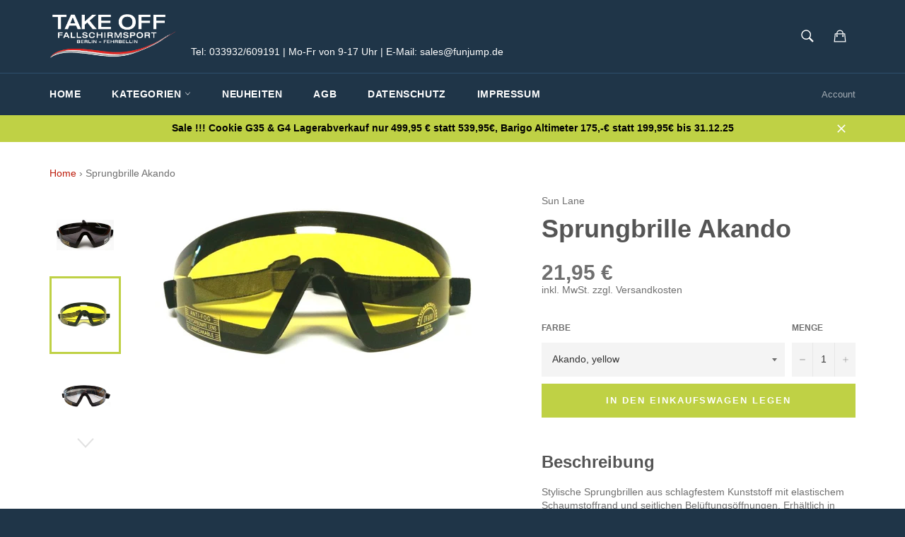

--- FILE ---
content_type: text/html; charset=utf-8
request_url: https://shop.funjump.de/products/sorz-blue-mirror
body_size: 17631
content:
<!doctype html>
<!--[if IE 9]> <html class="ie9 supports-no-js" lang="de"> <![endif]-->
<!--[if (gt IE 9)|!(IE)]><!--> <html class="supports-no-js" lang="de"> <!--<![endif]-->
<head>

  <meta charset="utf-8">
  <meta http-equiv="X-UA-Compatible" content="IE=edge,chrome=1">
  <meta name="google-site-verification" content="CdhEPGPkYPMKPK89rg5bXlKGf1CVCuFkrnXlq-K7zMA" />
  <meta name="viewport" content="width=device-width,initial-scale=1">
  <meta name="theme-color" content="#1f3548">
  <!-- Google Tag Manager -->
  <script>(function(w,d,s,l,i){w[l]=w[l]||[];w[l].push({'gtm.start':
  new Date().getTime(),event:'gtm.js'});var f=d.getElementsByTagName(s)[0],
  j=d.createElement(s),dl=l!='dataLayer'?'&l='+l:'';j.async=true;j.src=
  'https://www.googletagmanager.com/gtm.js?id='+i+dl;f.parentNode.insertBefore(j,f);
  })(window,document,'script','dataLayer','GTM-NLJJLN6');</script>
  <!-- End Google Tag Manager -->

  
    <link rel="shortcut icon" href="//shop.funjump.de/cdn/shop/t/5/assets/favicon.png?v=179028789649507162721469544334" type="image/png" />
  

  <link rel="canonical" href="https://shop.funjump.de/products/sorz-blue-mirror">
  <title>
  Sprungbrille Sorz | Funjump &ndash; TAKE OFF Online-Shop
  </title>

  
    <meta name="description" content="Stylische Sprungbrillen aus schlagfestem Kunststoff mit elastischem Schaumstoffrand und seitlichen Belüftungsöffnungen. Erhältlich in verschiedenen Tönungen, als clear z.B. für Schüler oder mit leichter Tönung in clear- mirror, sowie in smoke mit UV Protection für sehr sonnige Tage. ">
  

  <!-- /snippets/social-meta-tags.liquid -->


  <meta property="og:type" content="product">
  <meta property="og:title" content="Sprungbrille Akando">
  
    <meta property="og:image" content="http://shop.funjump.de/cdn/shop/products/Sorz-smoke_grande.jpg?v=1471347505">
    <meta property="og:image:secure_url" content="https://shop.funjump.de/cdn/shop/products/Sorz-smoke_grande.jpg?v=1471347505">
  
    <meta property="og:image" content="http://shop.funjump.de/cdn/shop/products/Sorz_gelb_grande.jpg?v=1471347505">
    <meta property="og:image:secure_url" content="https://shop.funjump.de/cdn/shop/products/Sorz_gelb_grande.jpg?v=1471347505">
  
    <meta property="og:image" content="http://shop.funjump.de/cdn/shop/products/Sorz_klar_grande.png?v=1471347505">
    <meta property="og:image:secure_url" content="https://shop.funjump.de/cdn/shop/products/Sorz_klar_grande.png?v=1471347505">
  
  <meta property="og:description" content="Stylische Sprungbrillen aus schlagfestem Kunststoff mit elastischem Schaumstoffrand und seitlichen Belüftungsöffnungen. Erhältlich in verschiedenen Tönungen, als clear z.B. für Schüler oder mit leichter Tönung in clear- mirror, sowie in smoke mit UV Protection für sehr sonnige Tage. ">
  <meta property="og:price:amount" content="21,95">
  <meta property="og:price:currency" content="EUR">


  <meta property="og:url" content="https://shop.funjump.de/products/sorz-blue-mirror">

<meta property="og:site_name" content="TAKE OFF Online-Shop">




  <meta name="twitter:card" content="summary">


  <meta name="twitter:title" content="Sprungbrille Akando">
  <meta name="twitter:description" content="Stylische Sprungbrillen aus schlagfestem Kunststoff mit elastischem Schaumstoffrand und seitlichen Belüftungsöffnungen. Erhältlich in verschiedenen Tönungen, als clear z.B. für Schüler oder mit leicht">
  <meta name="twitter:image" content="https://shop.funjump.de/cdn/shop/products/Sorz-smoke_large.jpg?v=1471347505">
  <meta name="twitter:image:width" content="480">
  <meta name="twitter:image:height" content="480">



  <link href="//shop.funjump.de/cdn/shop/t/5/assets/theme.scss.css?v=120111002884705488511759757555" rel="stylesheet" type="text/css" media="all" />
  



  <script>window.performance && window.performance.mark && window.performance.mark('shopify.content_for_header.start');</script><meta id="shopify-digital-wallet" name="shopify-digital-wallet" content="/12052764/digital_wallets/dialog">
<meta name="shopify-checkout-api-token" content="7bf11a0334db9faa31ae245581d40e29">
<meta id="in-context-paypal-metadata" data-shop-id="12052764" data-venmo-supported="false" data-environment="production" data-locale="de_DE" data-paypal-v4="true" data-currency="EUR">
<link rel="alternate" type="application/json+oembed" href="https://shop.funjump.de/products/sorz-blue-mirror.oembed">
<script async="async" src="/checkouts/internal/preloads.js?locale=de-DE"></script>
<script id="shopify-features" type="application/json">{"accessToken":"7bf11a0334db9faa31ae245581d40e29","betas":["rich-media-storefront-analytics"],"domain":"shop.funjump.de","predictiveSearch":true,"shopId":12052764,"locale":"de"}</script>
<script>var Shopify = Shopify || {};
Shopify.shop = "test-6861.myshopify.com";
Shopify.locale = "de";
Shopify.currency = {"active":"EUR","rate":"1.0"};
Shopify.country = "DE";
Shopify.theme = {"name":"Copy of venture","id":147053447,"schema_name":null,"schema_version":null,"theme_store_id":null,"role":"main"};
Shopify.theme.handle = "null";
Shopify.theme.style = {"id":null,"handle":null};
Shopify.cdnHost = "shop.funjump.de/cdn";
Shopify.routes = Shopify.routes || {};
Shopify.routes.root = "/";</script>
<script type="module">!function(o){(o.Shopify=o.Shopify||{}).modules=!0}(window);</script>
<script>!function(o){function n(){var o=[];function n(){o.push(Array.prototype.slice.apply(arguments))}return n.q=o,n}var t=o.Shopify=o.Shopify||{};t.loadFeatures=n(),t.autoloadFeatures=n()}(window);</script>
<script id="shop-js-analytics" type="application/json">{"pageType":"product"}</script>
<script defer="defer" async type="module" src="//shop.funjump.de/cdn/shopifycloud/shop-js/modules/v2/client.init-shop-cart-sync_KNlu3ypL.de.esm.js"></script>
<script defer="defer" async type="module" src="//shop.funjump.de/cdn/shopifycloud/shop-js/modules/v2/chunk.common_SKKNcA3B.esm.js"></script>
<script type="module">
  await import("//shop.funjump.de/cdn/shopifycloud/shop-js/modules/v2/client.init-shop-cart-sync_KNlu3ypL.de.esm.js");
await import("//shop.funjump.de/cdn/shopifycloud/shop-js/modules/v2/chunk.common_SKKNcA3B.esm.js");

  window.Shopify.SignInWithShop?.initShopCartSync?.({"fedCMEnabled":true,"windoidEnabled":true});

</script>
<script id="__st">var __st={"a":12052764,"offset":3600,"reqid":"5eeffa60-d45a-4447-94b8-ba77dbeae9f5-1766530831","pageurl":"shop.funjump.de\/products\/sorz-blue-mirror","u":"563968e705aa","p":"product","rtyp":"product","rid":7257125383};</script>
<script>window.ShopifyPaypalV4VisibilityTracking = true;</script>
<script id="captcha-bootstrap">!function(){'use strict';const t='contact',e='account',n='new_comment',o=[[t,t],['blogs',n],['comments',n],[t,'customer']],c=[[e,'customer_login'],[e,'guest_login'],[e,'recover_customer_password'],[e,'create_customer']],r=t=>t.map((([t,e])=>`form[action*='/${t}']:not([data-nocaptcha='true']) input[name='form_type'][value='${e}']`)).join(','),a=t=>()=>t?[...document.querySelectorAll(t)].map((t=>t.form)):[];function s(){const t=[...o],e=r(t);return a(e)}const i='password',u='form_key',d=['recaptcha-v3-token','g-recaptcha-response','h-captcha-response',i],f=()=>{try{return window.sessionStorage}catch{return}},m='__shopify_v',_=t=>t.elements[u];function p(t,e,n=!1){try{const o=window.sessionStorage,c=JSON.parse(o.getItem(e)),{data:r}=function(t){const{data:e,action:n}=t;return t[m]||n?{data:e,action:n}:{data:t,action:n}}(c);for(const[e,n]of Object.entries(r))t.elements[e]&&(t.elements[e].value=n);n&&o.removeItem(e)}catch(o){console.error('form repopulation failed',{error:o})}}const l='form_type',E='cptcha';function T(t){t.dataset[E]=!0}const w=window,h=w.document,L='Shopify',v='ce_forms',y='captcha';let A=!1;((t,e)=>{const n=(g='f06e6c50-85a8-45c8-87d0-21a2b65856fe',I='https://cdn.shopify.com/shopifycloud/storefront-forms-hcaptcha/ce_storefront_forms_captcha_hcaptcha.v1.5.2.iife.js',D={infoText:'Durch hCaptcha geschützt',privacyText:'Datenschutz',termsText:'Allgemeine Geschäftsbedingungen'},(t,e,n)=>{const o=w[L][v],c=o.bindForm;if(c)return c(t,g,e,D).then(n);var r;o.q.push([[t,g,e,D],n]),r=I,A||(h.body.append(Object.assign(h.createElement('script'),{id:'captcha-provider',async:!0,src:r})),A=!0)});var g,I,D;w[L]=w[L]||{},w[L][v]=w[L][v]||{},w[L][v].q=[],w[L][y]=w[L][y]||{},w[L][y].protect=function(t,e){n(t,void 0,e),T(t)},Object.freeze(w[L][y]),function(t,e,n,w,h,L){const[v,y,A,g]=function(t,e,n){const i=e?o:[],u=t?c:[],d=[...i,...u],f=r(d),m=r(i),_=r(d.filter((([t,e])=>n.includes(e))));return[a(f),a(m),a(_),s()]}(w,h,L),I=t=>{const e=t.target;return e instanceof HTMLFormElement?e:e&&e.form},D=t=>v().includes(t);t.addEventListener('submit',(t=>{const e=I(t);if(!e)return;const n=D(e)&&!e.dataset.hcaptchaBound&&!e.dataset.recaptchaBound,o=_(e),c=g().includes(e)&&(!o||!o.value);(n||c)&&t.preventDefault(),c&&!n&&(function(t){try{if(!f())return;!function(t){const e=f();if(!e)return;const n=_(t);if(!n)return;const o=n.value;o&&e.removeItem(o)}(t);const e=Array.from(Array(32),(()=>Math.random().toString(36)[2])).join('');!function(t,e){_(t)||t.append(Object.assign(document.createElement('input'),{type:'hidden',name:u})),t.elements[u].value=e}(t,e),function(t,e){const n=f();if(!n)return;const o=[...t.querySelectorAll(`input[type='${i}']`)].map((({name:t})=>t)),c=[...d,...o],r={};for(const[a,s]of new FormData(t).entries())c.includes(a)||(r[a]=s);n.setItem(e,JSON.stringify({[m]:1,action:t.action,data:r}))}(t,e)}catch(e){console.error('failed to persist form',e)}}(e),e.submit())}));const S=(t,e)=>{t&&!t.dataset[E]&&(n(t,e.some((e=>e===t))),T(t))};for(const o of['focusin','change'])t.addEventListener(o,(t=>{const e=I(t);D(e)&&S(e,y())}));const B=e.get('form_key'),M=e.get(l),P=B&&M;t.addEventListener('DOMContentLoaded',(()=>{const t=y();if(P)for(const e of t)e.elements[l].value===M&&p(e,B);[...new Set([...A(),...v().filter((t=>'true'===t.dataset.shopifyCaptcha))])].forEach((e=>S(e,t)))}))}(h,new URLSearchParams(w.location.search),n,t,e,['guest_login'])})(!0,!0)}();</script>
<script integrity="sha256-4kQ18oKyAcykRKYeNunJcIwy7WH5gtpwJnB7kiuLZ1E=" data-source-attribution="shopify.loadfeatures" defer="defer" src="//shop.funjump.de/cdn/shopifycloud/storefront/assets/storefront/load_feature-a0a9edcb.js" crossorigin="anonymous"></script>
<script data-source-attribution="shopify.dynamic_checkout.dynamic.init">var Shopify=Shopify||{};Shopify.PaymentButton=Shopify.PaymentButton||{isStorefrontPortableWallets:!0,init:function(){window.Shopify.PaymentButton.init=function(){};var t=document.createElement("script");t.src="https://shop.funjump.de/cdn/shopifycloud/portable-wallets/latest/portable-wallets.de.js",t.type="module",document.head.appendChild(t)}};
</script>
<script data-source-attribution="shopify.dynamic_checkout.buyer_consent">
  function portableWalletsHideBuyerConsent(e){var t=document.getElementById("shopify-buyer-consent"),n=document.getElementById("shopify-subscription-policy-button");t&&n&&(t.classList.add("hidden"),t.setAttribute("aria-hidden","true"),n.removeEventListener("click",e))}function portableWalletsShowBuyerConsent(e){var t=document.getElementById("shopify-buyer-consent"),n=document.getElementById("shopify-subscription-policy-button");t&&n&&(t.classList.remove("hidden"),t.removeAttribute("aria-hidden"),n.addEventListener("click",e))}window.Shopify?.PaymentButton&&(window.Shopify.PaymentButton.hideBuyerConsent=portableWalletsHideBuyerConsent,window.Shopify.PaymentButton.showBuyerConsent=portableWalletsShowBuyerConsent);
</script>
<script data-source-attribution="shopify.dynamic_checkout.cart.bootstrap">document.addEventListener("DOMContentLoaded",(function(){function t(){return document.querySelector("shopify-accelerated-checkout-cart, shopify-accelerated-checkout")}if(t())Shopify.PaymentButton.init();else{new MutationObserver((function(e,n){t()&&(Shopify.PaymentButton.init(),n.disconnect())})).observe(document.body,{childList:!0,subtree:!0})}}));
</script>
<link id="shopify-accelerated-checkout-styles" rel="stylesheet" media="screen" href="https://shop.funjump.de/cdn/shopifycloud/portable-wallets/latest/accelerated-checkout-backwards-compat.css" crossorigin="anonymous">
<style id="shopify-accelerated-checkout-cart">
        #shopify-buyer-consent {
  margin-top: 1em;
  display: inline-block;
  width: 100%;
}

#shopify-buyer-consent.hidden {
  display: none;
}

#shopify-subscription-policy-button {
  background: none;
  border: none;
  padding: 0;
  text-decoration: underline;
  font-size: inherit;
  cursor: pointer;
}

#shopify-subscription-policy-button::before {
  box-shadow: none;
}

      </style>

<script>window.performance && window.performance.mark && window.performance.mark('shopify.content_for_header.end');</script>

  
 
 
 <link href="https://monorail-edge.shopifysvc.com" rel="dns-prefetch">
<script>(function(){if ("sendBeacon" in navigator && "performance" in window) {try {var session_token_from_headers = performance.getEntriesByType('navigation')[0].serverTiming.find(x => x.name == '_s').description;} catch {var session_token_from_headers = undefined;}var session_cookie_matches = document.cookie.match(/_shopify_s=([^;]*)/);var session_token_from_cookie = session_cookie_matches && session_cookie_matches.length === 2 ? session_cookie_matches[1] : "";var session_token = session_token_from_headers || session_token_from_cookie || "";function handle_abandonment_event(e) {var entries = performance.getEntries().filter(function(entry) {return /monorail-edge.shopifysvc.com/.test(entry.name);});if (!window.abandonment_tracked && entries.length === 0) {window.abandonment_tracked = true;var currentMs = Date.now();var navigation_start = performance.timing.navigationStart;var payload = {shop_id: 12052764,url: window.location.href,navigation_start,duration: currentMs - navigation_start,session_token,page_type: "product"};window.navigator.sendBeacon("https://monorail-edge.shopifysvc.com/v1/produce", JSON.stringify({schema_id: "online_store_buyer_site_abandonment/1.1",payload: payload,metadata: {event_created_at_ms: currentMs,event_sent_at_ms: currentMs}}));}}window.addEventListener('pagehide', handle_abandonment_event);}}());</script>
<script id="web-pixels-manager-setup">(function e(e,d,r,n,o){if(void 0===o&&(o={}),!Boolean(null===(a=null===(i=window.Shopify)||void 0===i?void 0:i.analytics)||void 0===a?void 0:a.replayQueue)){var i,a;window.Shopify=window.Shopify||{};var t=window.Shopify;t.analytics=t.analytics||{};var s=t.analytics;s.replayQueue=[],s.publish=function(e,d,r){return s.replayQueue.push([e,d,r]),!0};try{self.performance.mark("wpm:start")}catch(e){}var l=function(){var e={modern:/Edge?\/(1{2}[4-9]|1[2-9]\d|[2-9]\d{2}|\d{4,})\.\d+(\.\d+|)|Firefox\/(1{2}[4-9]|1[2-9]\d|[2-9]\d{2}|\d{4,})\.\d+(\.\d+|)|Chrom(ium|e)\/(9{2}|\d{3,})\.\d+(\.\d+|)|(Maci|X1{2}).+ Version\/(15\.\d+|(1[6-9]|[2-9]\d|\d{3,})\.\d+)([,.]\d+|)( \(\w+\)|)( Mobile\/\w+|) Safari\/|Chrome.+OPR\/(9{2}|\d{3,})\.\d+\.\d+|(CPU[ +]OS|iPhone[ +]OS|CPU[ +]iPhone|CPU IPhone OS|CPU iPad OS)[ +]+(15[._]\d+|(1[6-9]|[2-9]\d|\d{3,})[._]\d+)([._]\d+|)|Android:?[ /-](13[3-9]|1[4-9]\d|[2-9]\d{2}|\d{4,})(\.\d+|)(\.\d+|)|Android.+Firefox\/(13[5-9]|1[4-9]\d|[2-9]\d{2}|\d{4,})\.\d+(\.\d+|)|Android.+Chrom(ium|e)\/(13[3-9]|1[4-9]\d|[2-9]\d{2}|\d{4,})\.\d+(\.\d+|)|SamsungBrowser\/([2-9]\d|\d{3,})\.\d+/,legacy:/Edge?\/(1[6-9]|[2-9]\d|\d{3,})\.\d+(\.\d+|)|Firefox\/(5[4-9]|[6-9]\d|\d{3,})\.\d+(\.\d+|)|Chrom(ium|e)\/(5[1-9]|[6-9]\d|\d{3,})\.\d+(\.\d+|)([\d.]+$|.*Safari\/(?![\d.]+ Edge\/[\d.]+$))|(Maci|X1{2}).+ Version\/(10\.\d+|(1[1-9]|[2-9]\d|\d{3,})\.\d+)([,.]\d+|)( \(\w+\)|)( Mobile\/\w+|) Safari\/|Chrome.+OPR\/(3[89]|[4-9]\d|\d{3,})\.\d+\.\d+|(CPU[ +]OS|iPhone[ +]OS|CPU[ +]iPhone|CPU IPhone OS|CPU iPad OS)[ +]+(10[._]\d+|(1[1-9]|[2-9]\d|\d{3,})[._]\d+)([._]\d+|)|Android:?[ /-](13[3-9]|1[4-9]\d|[2-9]\d{2}|\d{4,})(\.\d+|)(\.\d+|)|Mobile Safari.+OPR\/([89]\d|\d{3,})\.\d+\.\d+|Android.+Firefox\/(13[5-9]|1[4-9]\d|[2-9]\d{2}|\d{4,})\.\d+(\.\d+|)|Android.+Chrom(ium|e)\/(13[3-9]|1[4-9]\d|[2-9]\d{2}|\d{4,})\.\d+(\.\d+|)|Android.+(UC? ?Browser|UCWEB|U3)[ /]?(15\.([5-9]|\d{2,})|(1[6-9]|[2-9]\d|\d{3,})\.\d+)\.\d+|SamsungBrowser\/(5\.\d+|([6-9]|\d{2,})\.\d+)|Android.+MQ{2}Browser\/(14(\.(9|\d{2,})|)|(1[5-9]|[2-9]\d|\d{3,})(\.\d+|))(\.\d+|)|K[Aa][Ii]OS\/(3\.\d+|([4-9]|\d{2,})\.\d+)(\.\d+|)/},d=e.modern,r=e.legacy,n=navigator.userAgent;return n.match(d)?"modern":n.match(r)?"legacy":"unknown"}(),u="modern"===l?"modern":"legacy",c=(null!=n?n:{modern:"",legacy:""})[u],f=function(e){return[e.baseUrl,"/wpm","/b",e.hashVersion,"modern"===e.buildTarget?"m":"l",".js"].join("")}({baseUrl:d,hashVersion:r,buildTarget:u}),m=function(e){var d=e.version,r=e.bundleTarget,n=e.surface,o=e.pageUrl,i=e.monorailEndpoint;return{emit:function(e){var a=e.status,t=e.errorMsg,s=(new Date).getTime(),l=JSON.stringify({metadata:{event_sent_at_ms:s},events:[{schema_id:"web_pixels_manager_load/3.1",payload:{version:d,bundle_target:r,page_url:o,status:a,surface:n,error_msg:t},metadata:{event_created_at_ms:s}}]});if(!i)return console&&console.warn&&console.warn("[Web Pixels Manager] No Monorail endpoint provided, skipping logging."),!1;try{return self.navigator.sendBeacon.bind(self.navigator)(i,l)}catch(e){}var u=new XMLHttpRequest;try{return u.open("POST",i,!0),u.setRequestHeader("Content-Type","text/plain"),u.send(l),!0}catch(e){return console&&console.warn&&console.warn("[Web Pixels Manager] Got an unhandled error while logging to Monorail."),!1}}}}({version:r,bundleTarget:l,surface:e.surface,pageUrl:self.location.href,monorailEndpoint:e.monorailEndpoint});try{o.browserTarget=l,function(e){var d=e.src,r=e.async,n=void 0===r||r,o=e.onload,i=e.onerror,a=e.sri,t=e.scriptDataAttributes,s=void 0===t?{}:t,l=document.createElement("script"),u=document.querySelector("head"),c=document.querySelector("body");if(l.async=n,l.src=d,a&&(l.integrity=a,l.crossOrigin="anonymous"),s)for(var f in s)if(Object.prototype.hasOwnProperty.call(s,f))try{l.dataset[f]=s[f]}catch(e){}if(o&&l.addEventListener("load",o),i&&l.addEventListener("error",i),u)u.appendChild(l);else{if(!c)throw new Error("Did not find a head or body element to append the script");c.appendChild(l)}}({src:f,async:!0,onload:function(){if(!function(){var e,d;return Boolean(null===(d=null===(e=window.Shopify)||void 0===e?void 0:e.analytics)||void 0===d?void 0:d.initialized)}()){var d=window.webPixelsManager.init(e)||void 0;if(d){var r=window.Shopify.analytics;r.replayQueue.forEach((function(e){var r=e[0],n=e[1],o=e[2];d.publishCustomEvent(r,n,o)})),r.replayQueue=[],r.publish=d.publishCustomEvent,r.visitor=d.visitor,r.initialized=!0}}},onerror:function(){return m.emit({status:"failed",errorMsg:"".concat(f," has failed to load")})},sri:function(e){var d=/^sha384-[A-Za-z0-9+/=]+$/;return"string"==typeof e&&d.test(e)}(c)?c:"",scriptDataAttributes:o}),m.emit({status:"loading"})}catch(e){m.emit({status:"failed",errorMsg:(null==e?void 0:e.message)||"Unknown error"})}}})({shopId: 12052764,storefrontBaseUrl: "https://shop.funjump.de",extensionsBaseUrl: "https://extensions.shopifycdn.com/cdn/shopifycloud/web-pixels-manager",monorailEndpoint: "https://monorail-edge.shopifysvc.com/unstable/produce_batch",surface: "storefront-renderer",enabledBetaFlags: ["2dca8a86","a0d5f9d2"],webPixelsConfigList: [{"id":"shopify-app-pixel","configuration":"{}","eventPayloadVersion":"v1","runtimeContext":"STRICT","scriptVersion":"0450","apiClientId":"shopify-pixel","type":"APP","privacyPurposes":["ANALYTICS","MARKETING"]},{"id":"shopify-custom-pixel","eventPayloadVersion":"v1","runtimeContext":"LAX","scriptVersion":"0450","apiClientId":"shopify-pixel","type":"CUSTOM","privacyPurposes":["ANALYTICS","MARKETING"]}],isMerchantRequest: false,initData: {"shop":{"name":"TAKE OFF Online-Shop","paymentSettings":{"currencyCode":"EUR"},"myshopifyDomain":"test-6861.myshopify.com","countryCode":"DE","storefrontUrl":"https:\/\/shop.funjump.de"},"customer":null,"cart":null,"checkout":null,"productVariants":[{"price":{"amount":21.95,"currencyCode":"EUR"},"product":{"title":"Sprungbrille Akando","vendor":"Sun Lane","id":"7257125383","untranslatedTitle":"Sprungbrille Akando","url":"\/products\/sorz-blue-mirror","type":"Sprungbrillen"},"id":"24153009415","image":{"src":"\/\/shop.funjump.de\/cdn\/shop\/products\/Sorz_gelb.jpg?v=1471347505"},"sku":"","title":"Akando, yellow","untranslatedTitle":"Akando, yellow"},{"price":{"amount":21.95,"currencyCode":"EUR"},"product":{"title":"Sprungbrille Akando","vendor":"Sun Lane","id":"7257125383","untranslatedTitle":"Sprungbrille Akando","url":"\/products\/sorz-blue-mirror","type":"Sprungbrillen"},"id":"24153009479","image":{"src":"\/\/shop.funjump.de\/cdn\/shop\/products\/Sorz_klar.png?v=1471347505"},"sku":"","title":"Akando\/Sorz, clear","untranslatedTitle":"Akando\/Sorz, clear"},{"price":{"amount":21.95,"currencyCode":"EUR"},"product":{"title":"Sprungbrille Akando","vendor":"Sun Lane","id":"7257125383","untranslatedTitle":"Sprungbrille Akando","url":"\/products\/sorz-blue-mirror","type":"Sprungbrillen"},"id":"24153009543","image":{"src":"\/\/shop.funjump.de\/cdn\/shop\/products\/Sorz-smoke.jpg?v=1471347505"},"sku":"","title":"Akando\/Sorz, smoke","untranslatedTitle":"Akando\/Sorz, smoke"},{"price":{"amount":21.95,"currencyCode":"EUR"},"product":{"title":"Sprungbrille Akando","vendor":"Sun Lane","id":"7257125383","untranslatedTitle":"Sprungbrille Akando","url":"\/products\/sorz-blue-mirror","type":"Sprungbrillen"},"id":"51384915820808","image":{"src":"\/\/shop.funjump.de\/cdn\/shop\/products\/Sorz_klar.png?v=1471347505"},"sku":"","title":"Akando, clear mirror","untranslatedTitle":"Akando, clear mirror"}],"purchasingCompany":null},},"https://shop.funjump.de/cdn","da62cc92w68dfea28pcf9825a4m392e00d0",{"modern":"","legacy":""},{"shopId":"12052764","storefrontBaseUrl":"https:\/\/shop.funjump.de","extensionBaseUrl":"https:\/\/extensions.shopifycdn.com\/cdn\/shopifycloud\/web-pixels-manager","surface":"storefront-renderer","enabledBetaFlags":"[\"2dca8a86\", \"a0d5f9d2\"]","isMerchantRequest":"false","hashVersion":"da62cc92w68dfea28pcf9825a4m392e00d0","publish":"custom","events":"[[\"page_viewed\",{}],[\"product_viewed\",{\"productVariant\":{\"price\":{\"amount\":21.95,\"currencyCode\":\"EUR\"},\"product\":{\"title\":\"Sprungbrille Akando\",\"vendor\":\"Sun Lane\",\"id\":\"7257125383\",\"untranslatedTitle\":\"Sprungbrille Akando\",\"url\":\"\/products\/sorz-blue-mirror\",\"type\":\"Sprungbrillen\"},\"id\":\"24153009415\",\"image\":{\"src\":\"\/\/shop.funjump.de\/cdn\/shop\/products\/Sorz_gelb.jpg?v=1471347505\"},\"sku\":\"\",\"title\":\"Akando, yellow\",\"untranslatedTitle\":\"Akando, yellow\"}}]]"});</script><script>
  window.ShopifyAnalytics = window.ShopifyAnalytics || {};
  window.ShopifyAnalytics.meta = window.ShopifyAnalytics.meta || {};
  window.ShopifyAnalytics.meta.currency = 'EUR';
  var meta = {"product":{"id":7257125383,"gid":"gid:\/\/shopify\/Product\/7257125383","vendor":"Sun Lane","type":"Sprungbrillen","handle":"sorz-blue-mirror","variants":[{"id":24153009415,"price":2195,"name":"Sprungbrille Akando - Akando, yellow","public_title":"Akando, yellow","sku":""},{"id":24153009479,"price":2195,"name":"Sprungbrille Akando - Akando\/Sorz, clear","public_title":"Akando\/Sorz, clear","sku":""},{"id":24153009543,"price":2195,"name":"Sprungbrille Akando - Akando\/Sorz, smoke","public_title":"Akando\/Sorz, smoke","sku":""},{"id":51384915820808,"price":2195,"name":"Sprungbrille Akando - Akando, clear mirror","public_title":"Akando, clear mirror","sku":""}],"remote":false},"page":{"pageType":"product","resourceType":"product","resourceId":7257125383,"requestId":"5eeffa60-d45a-4447-94b8-ba77dbeae9f5-1766530831"}};
  for (var attr in meta) {
    window.ShopifyAnalytics.meta[attr] = meta[attr];
  }
</script>
<script class="analytics">
  (function () {
    var customDocumentWrite = function(content) {
      var jquery = null;

      if (window.jQuery) {
        jquery = window.jQuery;
      } else if (window.Checkout && window.Checkout.$) {
        jquery = window.Checkout.$;
      }

      if (jquery) {
        jquery('body').append(content);
      }
    };

    var hasLoggedConversion = function(token) {
      if (token) {
        return document.cookie.indexOf('loggedConversion=' + token) !== -1;
      }
      return false;
    }

    var setCookieIfConversion = function(token) {
      if (token) {
        var twoMonthsFromNow = new Date(Date.now());
        twoMonthsFromNow.setMonth(twoMonthsFromNow.getMonth() + 2);

        document.cookie = 'loggedConversion=' + token + '; expires=' + twoMonthsFromNow;
      }
    }

    var trekkie = window.ShopifyAnalytics.lib = window.trekkie = window.trekkie || [];
    if (trekkie.integrations) {
      return;
    }
    trekkie.methods = [
      'identify',
      'page',
      'ready',
      'track',
      'trackForm',
      'trackLink'
    ];
    trekkie.factory = function(method) {
      return function() {
        var args = Array.prototype.slice.call(arguments);
        args.unshift(method);
        trekkie.push(args);
        return trekkie;
      };
    };
    for (var i = 0; i < trekkie.methods.length; i++) {
      var key = trekkie.methods[i];
      trekkie[key] = trekkie.factory(key);
    }
    trekkie.load = function(config) {
      trekkie.config = config || {};
      trekkie.config.initialDocumentCookie = document.cookie;
      var first = document.getElementsByTagName('script')[0];
      var script = document.createElement('script');
      script.type = 'text/javascript';
      script.onerror = function(e) {
        var scriptFallback = document.createElement('script');
        scriptFallback.type = 'text/javascript';
        scriptFallback.onerror = function(error) {
                var Monorail = {
      produce: function produce(monorailDomain, schemaId, payload) {
        var currentMs = new Date().getTime();
        var event = {
          schema_id: schemaId,
          payload: payload,
          metadata: {
            event_created_at_ms: currentMs,
            event_sent_at_ms: currentMs
          }
        };
        return Monorail.sendRequest("https://" + monorailDomain + "/v1/produce", JSON.stringify(event));
      },
      sendRequest: function sendRequest(endpointUrl, payload) {
        // Try the sendBeacon API
        if (window && window.navigator && typeof window.navigator.sendBeacon === 'function' && typeof window.Blob === 'function' && !Monorail.isIos12()) {
          var blobData = new window.Blob([payload], {
            type: 'text/plain'
          });

          if (window.navigator.sendBeacon(endpointUrl, blobData)) {
            return true;
          } // sendBeacon was not successful

        } // XHR beacon

        var xhr = new XMLHttpRequest();

        try {
          xhr.open('POST', endpointUrl);
          xhr.setRequestHeader('Content-Type', 'text/plain');
          xhr.send(payload);
        } catch (e) {
          console.log(e);
        }

        return false;
      },
      isIos12: function isIos12() {
        return window.navigator.userAgent.lastIndexOf('iPhone; CPU iPhone OS 12_') !== -1 || window.navigator.userAgent.lastIndexOf('iPad; CPU OS 12_') !== -1;
      }
    };
    Monorail.produce('monorail-edge.shopifysvc.com',
      'trekkie_storefront_load_errors/1.1',
      {shop_id: 12052764,
      theme_id: 147053447,
      app_name: "storefront",
      context_url: window.location.href,
      source_url: "//shop.funjump.de/cdn/s/trekkie.storefront.8f32c7f0b513e73f3235c26245676203e1209161.min.js"});

        };
        scriptFallback.async = true;
        scriptFallback.src = '//shop.funjump.de/cdn/s/trekkie.storefront.8f32c7f0b513e73f3235c26245676203e1209161.min.js';
        first.parentNode.insertBefore(scriptFallback, first);
      };
      script.async = true;
      script.src = '//shop.funjump.de/cdn/s/trekkie.storefront.8f32c7f0b513e73f3235c26245676203e1209161.min.js';
      first.parentNode.insertBefore(script, first);
    };
    trekkie.load(
      {"Trekkie":{"appName":"storefront","development":false,"defaultAttributes":{"shopId":12052764,"isMerchantRequest":null,"themeId":147053447,"themeCityHash":"9199630991185648683","contentLanguage":"de","currency":"EUR","eventMetadataId":"aefb7597-53b3-4f57-bea9-f541601b46e1"},"isServerSideCookieWritingEnabled":true,"monorailRegion":"shop_domain","enabledBetaFlags":["65f19447"]},"Session Attribution":{},"S2S":{"facebookCapiEnabled":false,"source":"trekkie-storefront-renderer","apiClientId":580111}}
    );

    var loaded = false;
    trekkie.ready(function() {
      if (loaded) return;
      loaded = true;

      window.ShopifyAnalytics.lib = window.trekkie;

      var originalDocumentWrite = document.write;
      document.write = customDocumentWrite;
      try { window.ShopifyAnalytics.merchantGoogleAnalytics.call(this); } catch(error) {};
      document.write = originalDocumentWrite;

      window.ShopifyAnalytics.lib.page(null,{"pageType":"product","resourceType":"product","resourceId":7257125383,"requestId":"5eeffa60-d45a-4447-94b8-ba77dbeae9f5-1766530831","shopifyEmitted":true});

      var match = window.location.pathname.match(/checkouts\/(.+)\/(thank_you|post_purchase)/)
      var token = match? match[1]: undefined;
      if (!hasLoggedConversion(token)) {
        setCookieIfConversion(token);
        window.ShopifyAnalytics.lib.track("Viewed Product",{"currency":"EUR","variantId":24153009415,"productId":7257125383,"productGid":"gid:\/\/shopify\/Product\/7257125383","name":"Sprungbrille Akando - Akando, yellow","price":"21.95","sku":"","brand":"Sun Lane","variant":"Akando, yellow","category":"Sprungbrillen","nonInteraction":true,"remote":false},undefined,undefined,{"shopifyEmitted":true});
      window.ShopifyAnalytics.lib.track("monorail:\/\/trekkie_storefront_viewed_product\/1.1",{"currency":"EUR","variantId":24153009415,"productId":7257125383,"productGid":"gid:\/\/shopify\/Product\/7257125383","name":"Sprungbrille Akando - Akando, yellow","price":"21.95","sku":"","brand":"Sun Lane","variant":"Akando, yellow","category":"Sprungbrillen","nonInteraction":true,"remote":false,"referer":"https:\/\/shop.funjump.de\/products\/sorz-blue-mirror"});
      }
    });


        var eventsListenerScript = document.createElement('script');
        eventsListenerScript.async = true;
        eventsListenerScript.src = "//shop.funjump.de/cdn/shopifycloud/storefront/assets/shop_events_listener-3da45d37.js";
        document.getElementsByTagName('head')[0].appendChild(eventsListenerScript);

})();</script>
  <script>
  if (!window.ga || (window.ga && typeof window.ga !== 'function')) {
    window.ga = function ga() {
      (window.ga.q = window.ga.q || []).push(arguments);
      if (window.Shopify && window.Shopify.analytics && typeof window.Shopify.analytics.publish === 'function') {
        window.Shopify.analytics.publish("ga_stub_called", {}, {sendTo: "google_osp_migration"});
      }
      console.error("Shopify's Google Analytics stub called with:", Array.from(arguments), "\nSee https://help.shopify.com/manual/promoting-marketing/pixels/pixel-migration#google for more information.");
    };
    if (window.Shopify && window.Shopify.analytics && typeof window.Shopify.analytics.publish === 'function') {
      window.Shopify.analytics.publish("ga_stub_initialized", {}, {sendTo: "google_osp_migration"});
    }
  }
</script>
<script
  defer
  src="https://shop.funjump.de/cdn/shopifycloud/perf-kit/shopify-perf-kit-2.1.2.min.js"
  data-application="storefront-renderer"
  data-shop-id="12052764"
  data-render-region="gcp-us-east1"
  data-page-type="product"
  data-theme-instance-id="147053447"
  data-theme-name=""
  data-theme-version=""
  data-monorail-region="shop_domain"
  data-resource-timing-sampling-rate="10"
  data-shs="true"
  data-shs-beacon="true"
  data-shs-export-with-fetch="true"
  data-shs-logs-sample-rate="1"
  data-shs-beacon-endpoint="https://shop.funjump.de/api/collect"
></script>
</head>

<body id="sprungbrille-sorz-funjump" class="template-product" >
<!-- Google Tag Manager (noscript) -->
<noscript><iframe src="https://www.googletagmanager.com/ns.html?id=GTM-NLJJLN6"
height="0" width="0" style="display:none;visibility:hidden"></iframe></noscript>
<!-- End Google Tag Manager (noscript) -->
  <a class="in-page-link visually-hidden skip-link" href="#MainContent">Direkt zum Inhalt</a>

  <div id="NavDrawer" class="drawer drawer--left">
    <div class="drawer__inner">
      <form action="/search" method="get" class="drawer__search" role="search">
        
        <input type="search" name="q" placeholder="Suchen" aria-label="Suchen" class="drawer__search-input">

        <button type="submit" class="text-link drawer__search-submit">
          <svg aria-hidden="true" focusable="false" role="presentation" viewBox="0 0 32 32" class="icon icon-search"><path fill="#444" d="M21.84 18.77c.99-1.556 1.57-3.403 1.57-5.39 0-5.547-4.494-10.047-10.035-10.047-5.548 0-10.04 4.5-10.04 10.048s4.492 10.05 10.033 10.05c2.012 0 3.886-.595 5.456-1.61l.455-.318 7.164 7.165 2.223-2.263-7.158-7.165.33-.47zM18.994 7.768c1.498 1.498 2.322 3.49 2.322 5.608s-.825 4.11-2.322 5.608c-1.498 1.498-3.49 2.322-5.608 2.322s-4.11-.825-5.608-2.322c-1.5-1.498-2.323-3.49-2.323-5.608s.825-4.11 2.322-5.608c1.497-1.498 3.49-2.322 5.607-2.322s4.11.825 5.608 2.322z"/></svg>
          <span class="icon__fallback-text">Suchen</span>
        </button>
      </form>
      <ul class="drawer__nav">
        
          
          
            <li class="drawer__nav-item">
              <a href="/" class="drawer__nav-link">Home</a>
            </li>
          
        
          
          
            <li class="drawer__nav-item">
              <div class="drawer__nav-has-sublist">
                <a href="/collections" class="drawer__nav-link" id="DrawerLabel-kategorien">Kategorien</a>
                <div class="drawer__nav-toggle">
                  <button type="button" data-aria-controls="DrawerLinklist-kategorien" class="text-link drawer__nav-toggle-btn drawer__meganav-toggle">
                    <span class="drawer__nav-toggle--open">
                      <svg aria-hidden="true" focusable="false" role="presentation" viewBox="0 0 22 21" class="icon icon-plus"><path d="M12 11.5h9.5v-2H12V0h-2v9.5H.5v2H10V21h2v-9.5z" fill="#000" fill-rule="evenodd"/></svg>
                      <span class="icon__fallback-text">Menü maximieren</span>
                    </span>
                    <span class="drawer__nav-toggle--close">
                      <svg aria-hidden="true" focusable="false" role="presentation" viewBox="0 0 22 3" class="icon icon-minus"><path fill="#000" d="M21.5.5v2H.5v-2z" fill-rule="evenodd"/></svg>
                      <span class="icon__fallback-text">Menü minimieren</span>
                    </span>
                  </button>
                </div>
              </div>

              <div class="meganav meganav--drawer" id="DrawerLinklist-kategorien" aria-labelledby="DrawerLabel-kategorien" role="navigation">
                <ul class="meganav__nav">
                  
















<div class="grid grid--no-gutters meganav__scroller meganav__scroller--has-list">
  
    <div class="grid__item meganav__list one-fifth">

      

      

      
        
        

        

        <li>
          
          
          
          

          <a href="/collections/blei" class="meganav__link">Bleigürtel und Gearbags</a>
        </li>

        
        
          
          
        
          
          
        
          
          
        
          
          
        
          
          
        
      
        
        

        

        <li>
          
          
          
          

          <a href="/collections/bucher-1" class="meganav__link">Bücher</a>
        </li>

        
        
          
          
        
          
          
        
          
          
        
          
          
        
          
          
        
      
        
        

        

        <li>
          
          
          
          

          <a href="/collections/handschuhe" class="meganav__link">Handschuhe</a>
        </li>

        
        
          
          
        
          
          
        
          
          
        
          
          
        
          
          
        
      
        
        

        

        <li>
          
          
          
          

          <a href="/collections/hohenmesser" class="meganav__link">Höhenmesser &amp; Warner</a>
        </li>

        
        
          
          
        
          
          
        
          
          
        
          
          
        
          
          
        
      
        
        

        

        <li>
          
          
          
          

          <a href="/collections/mutzen-helm-accessoires" class="meganav__link">Helme &amp; Zubehör</a>
        </li>

        
        
          
          
        
          
          
        
          
          
        
          
          
        
          
          
        
      
        
        

        

        <li>
          
          
          
          

          <a href="/collections/pack-zubehor" class="meganav__link">Pack-Zubehör</a>
        </li>

        
        
          
          
        
          
          
        
          
          
        
          
          
        
          
          
        
      
        
        

        

        <li>
          
          
          
          

          <a href="/collections/schmuck" class="meganav__link">Schmuck</a>
        </li>

        
        
          
          
            
              </div>
              <div class="grid__item meganav__list one-fifth">
            
          
        
          
          
        
          
          
        
          
          
        
          
          
        
      
        
        

        

        <li>
          
          
          
          

          <a href="/collections/bucher" class="meganav__link">Sprungbücher</a>
        </li>

        
        
          
          
        
          
          
        
          
          
        
          
          
        
          
          
        
      
        
        

        

        <li>
          
          
          
          

          <a href="/collections/sprungbrillen" class="meganav__link">Sprungbrillen</a>
        </li>

        
        
          
          
        
          
          
        
          
          
        
          
          
        
          
          
        
      
        
        

        

        <li>
          
          
          
          

          <a href="/collections/take-off-kollektion" class="meganav__link">TAKE-OFF Kollektion</a>
        </li>

        
        
          
          
        
          
          
        
          
          
        
          
          
        
          
          
        
      
        
        

        

        <li>
          
          
          
          

          <a href="/collections/video-zubehor" class="meganav__link">Video-Zubehör</a>
        </li>

        
        
          
          
        
          
          
        
          
          
        
          
          
        
          
          
        
      
        
        

        

        <li>
          
          
          
          

          <a href="/collections/zubehor" class="meganav__link">Zubehör</a>
        </li>

        
        
          
          
        
          
          
        
          
          
        
          
          
        
          
          
        
      
        
        

        

        <li>
          
          
          
          

          <a href="/collections/neuheiten" class="meganav__link">Neuheiten</a>
        </li>

        
        
          
          
        
          
          
        
          
          
        
          
          
        
          
          
        
      
        
        

        

        <li>
          
          
          
          

          <a href="/collections/aad-funjump" class="meganav__link">AAD</a>
        </li>

        
        
          
          
        
          
          
            
              </div>
              <div class="grid__item meganav__list one-fifth">
            
          
        
          
          
        
          
          
        
          
          
        
      
        
        

        

        <li>
          
          
          
          

          <a href="/collections/fallschirmersatzteile" class="meganav__link">Fallschirmersatzteile</a>
        </li>

        
        
          
          
        
          
          
        
          
          
        
          
          
        
          
          
        
      
        
        

        

        <li>
          
          
          
          

          <a href="/collections/rigging" class="meganav__link">Rigging</a>
        </li>

        
        
          
          
        
          
          
        
          
          
        
          
          
        
          
          
        
      
        
        

        

        <li>
          
          
          
          

          <a href="/collections/jumpsuits" class="meganav__link">Jumpsuits</a>
        </li>

        
        
          
          
        
          
          
        
          
          
        
          
          
        
          
          
        
      
        
        

        

        <li>
          
          
          
          

          <a href="/collections/geschenkkarten" class="meganav__link">Geschenkkarten</a>
        </li>

        
        
          
          
        
          
          
        
          
          
        
          
          
        
          
          
        
      
    </div>
  

  
</div>

                </ul>
              </div>
            </li>
          
        
          
          
            <li class="drawer__nav-item">
              <a href="/collections/neuheiten" class="drawer__nav-link">Neuheiten</a>
            </li>
          
        
          
          
            <li class="drawer__nav-item">
              <a href="/pages/agb" class="drawer__nav-link">AGB</a>
            </li>
          
        
          
          
            <li class="drawer__nav-item">
              <a href="/pages/datenschutz" class="drawer__nav-link">Datenschutz</a>
            </li>
          
        
          
          
            <li class="drawer__nav-item">
              <a href="/pages/impressum" class="drawer__nav-link">Impressum</a>
            </li>
          
        

        
          
            <li class="drawer__nav-item">
              <a href="/account/login" class="drawer__nav-link">
                Account
              </a>
            </li>
          
        
      </ul>
    </div>
  </div>

  <div id="PageContainer" class="page-container is-moved-by-drawer">
    <header class="site-header" role="banner">
      <div class="site-header__upper page-width">
        <div class="grid grid--table">
          <div class="grid__item small--one-quarter medium-up--hide">
            <button type="button" class="text-link site-header__link js-drawer-open-left">
              <span class="site-header__menu-toggle--open">
                <svg aria-hidden="true" focusable="false" role="presentation" viewBox="0 0 32 32" class="icon icon-hamburger"><path fill="#444" d="M4.89 14.958h22.22v2.222H4.89v-2.222zM4.89 8.292h22.22v2.222H4.89V8.292zM4.89 21.625h22.22v2.222H4.89v-2.222z"/></svg>
              </span>
              <span class="site-header__menu-toggle--close">
                <svg aria-hidden="true" focusable="false" role="presentation" viewBox="0 0 32 32" class="icon icon-close"><path fill="#444" d="M25.313 8.55L23.45 6.688 16 14.138l-7.45-7.45L6.69 8.55 14.14 16l-7.45 7.45 1.86 1.862 7.45-7.45 7.45 7.45 1.863-1.862-7.45-7.45z"/></svg>
              </span>
              <span class="icon__fallback-text">Seitennavigation</span>
            </button>
          </div>
          <div class="grid__item small--one-half medium-up--two-thirds small--text-center">
            
            
              <div class="site-header__logo h1" itemscope itemtype="http://schema.org/Organization">
            
              
                <a href="/" itemprop="url" class="site-header__logo-link">
                  <img src="//shop.funjump.de/cdn/shop/t/5/assets/logo.png?v=148243736407925260851469544335" alt="TAKE OFF Online-Shop" itemprop="logo">
                </a>
              
            
              </div>
            
            <span class="meta-nav">Tel: 033932/609191 | Mo-Fr von 9-17 Uhr | E-Mail: sales@funjump.de</span>
          </div>

          <div class="grid__item small--one-quarter medium-up--one-third text-right">
            <div id="SiteNavSearchCart">
              <form action="/search" method="get" class="site-header__search small--hide" role="search">
                
                <div class="site-header__search-inner">
                  <label for="SiteNavSearch" class="visually-hidden">Suchen</label>
                  <input type="search" name="q" id="SiteNavSearch" placeholder="Suchen" aria-label="Suchen" class="site-header__search-input">
                </div>

                <button type="submit" class="text-link site-header__link site-header__search-submit">
                  <svg aria-hidden="true" focusable="false" role="presentation" viewBox="0 0 32 32" class="icon icon-search"><path fill="#444" d="M21.84 18.77c.99-1.556 1.57-3.403 1.57-5.39 0-5.547-4.494-10.047-10.035-10.047-5.548 0-10.04 4.5-10.04 10.048s4.492 10.05 10.033 10.05c2.012 0 3.886-.595 5.456-1.61l.455-.318 7.164 7.165 2.223-2.263-7.158-7.165.33-.47zM18.994 7.768c1.498 1.498 2.322 3.49 2.322 5.608s-.825 4.11-2.322 5.608c-1.498 1.498-3.49 2.322-5.608 2.322s-4.11-.825-5.608-2.322c-1.5-1.498-2.323-3.49-2.323-5.608s.825-4.11 2.322-5.608c1.497-1.498 3.49-2.322 5.607-2.322s4.11.825 5.608 2.322z"/></svg>
                  <span class="icon__fallback-text">Suchen</span>
                </button>
              </form>

              <a href="/cart" class="site-header__link site-header__cart">
                <svg aria-hidden="true" focusable="false" role="presentation" viewBox="0 0 32 32" class="icon icon-cart"><path fill="#444" d="M26.56 10.72h-3.52v-.248c0-3.767-3.026-6.792-6.793-6.792h-.44c-3.767 0-6.847 3.025-6.847 6.792v.248H5.44l-1.76 17.6h24.638l-1.76-17.6zm-15.84-.247c0-2.788 2.3-5.032 5.087-5.032h.44c2.788 0 5.032 2.245 5.032 5.033v.248H10.72v-.247zM5.65 26.56l1.37-14.08h1.94v1.996c-.528.302-.88.874-.88 1.523 0 .972.786 1.76 1.76 1.76s1.76-.787 1.76-1.76c0-.65-.352-1.222-.88-1.524V12.48h10.56v1.996c-.53.302-.88.874-.88 1.523 0 .972.785 1.76 1.76 1.76s1.76-.787 1.76-1.76c0-.65-.353-1.222-.88-1.524V12.48h1.946l1.37 14.08H5.648z"/></svg>
                <span class="icon__fallback-text">Einkaufswagen</span>
                <span class="site-header__cart-indicator hide"></span>
              </a>
            </div>
          </div>
        </div>
      </div>

      <div id="StickNavWrapper">
        <div id="StickyBar" class="sticky">
          <nav class="nav-bar small--hide" role="navigation" id="StickyNav">
            <div class="page-width">
              <div class="grid grid--table">
                <div class="grid__item four-fifths" id="SiteNavParent">
                  <button type="button" class="hide text-link site-nav__link site-nav__link--compressed js-drawer-open-left" id="SiteNavCompressed">
                    <svg aria-hidden="true" focusable="false" role="presentation" viewBox="0 0 32 32" class="icon icon-hamburger"><path fill="#444" d="M4.89 14.958h22.22v2.222H4.89v-2.222zM4.89 8.292h22.22v2.222H4.89V8.292zM4.89 21.625h22.22v2.222H4.89v-2.222z"/></svg>
                    <span class="site-nav__link-menu-label">Menü</span>
                    <span class="icon__fallback-text">Seitennavigation</span>
                  </button>
                  <ul class="site-nav list--inline" id="SiteNav">
                    
                      
                      
                      
                      
                      
                      

                      
                        <li class="site-nav__item">
                          <a href="/" class="site-nav__link">Home</a>
                        </li>
                      
                    
                      
                      
                      
                      
                      
                      

                      
                        <li class="site-nav__item" aria-haspopup="true">
                          <a href="/collections" class="site-nav__link site-nav__meganav-toggle" id="SiteNavLabel-kategorien" data-aria-controls="SiteNavLinklist-kategorien">Kategorien
                            <svg aria-hidden="true" focusable="false" role="presentation" viewBox="0 0 32 32" class="icon icon-arrow-down"><path fill="#444" d="M26.984 8.5l1.516 1.617L16 23.5 3.5 10.117 5.008 8.5 16 20.258z"/></svg>
                          </a>

                          <div class="site-nav__dropdown meganav" id="SiteNavLinklist-kategorien" aria-labelledby="SiteNavLabel-kategorien" role="navigation">
                            <ul class="meganav__nav page-width">
                              
















<div class="grid grid--no-gutters meganav__scroller--has-list">
  
    <div class="grid__item meganav__list one-fifth">

      

      

      
        
        

        

        <li>
          
          
          
          

          <a href="/collections/blei" class="meganav__link">Bleigürtel und Gearbags</a>
        </li>

        
        
          
          
        
          
          
        
          
          
        
          
          
        
          
          
        
      
        
        

        

        <li>
          
          
          
          

          <a href="/collections/bucher-1" class="meganav__link">Bücher</a>
        </li>

        
        
          
          
        
          
          
        
          
          
        
          
          
        
          
          
        
      
        
        

        

        <li>
          
          
          
          

          <a href="/collections/handschuhe" class="meganav__link">Handschuhe</a>
        </li>

        
        
          
          
        
          
          
        
          
          
        
          
          
        
          
          
        
      
        
        

        

        <li>
          
          
          
          

          <a href="/collections/hohenmesser" class="meganav__link">Höhenmesser &amp; Warner</a>
        </li>

        
        
          
          
        
          
          
        
          
          
        
          
          
        
          
          
        
      
        
        

        

        <li>
          
          
          
          

          <a href="/collections/mutzen-helm-accessoires" class="meganav__link">Helme &amp; Zubehör</a>
        </li>

        
        
          
          
        
          
          
        
          
          
        
          
          
        
          
          
        
      
        
        

        

        <li>
          
          
          
          

          <a href="/collections/pack-zubehor" class="meganav__link">Pack-Zubehör</a>
        </li>

        
        
          
          
        
          
          
        
          
          
        
          
          
        
          
          
        
      
        
        

        

        <li>
          
          
          
          

          <a href="/collections/schmuck" class="meganav__link">Schmuck</a>
        </li>

        
        
          
          
            
              </div>
              <div class="grid__item meganav__list one-fifth">
            
          
        
          
          
        
          
          
        
          
          
        
          
          
        
      
        
        

        

        <li>
          
          
          
          

          <a href="/collections/bucher" class="meganav__link">Sprungbücher</a>
        </li>

        
        
          
          
        
          
          
        
          
          
        
          
          
        
          
          
        
      
        
        

        

        <li>
          
          
          
          

          <a href="/collections/sprungbrillen" class="meganav__link">Sprungbrillen</a>
        </li>

        
        
          
          
        
          
          
        
          
          
        
          
          
        
          
          
        
      
        
        

        

        <li>
          
          
          
          

          <a href="/collections/take-off-kollektion" class="meganav__link">TAKE-OFF Kollektion</a>
        </li>

        
        
          
          
        
          
          
        
          
          
        
          
          
        
          
          
        
      
        
        

        

        <li>
          
          
          
          

          <a href="/collections/video-zubehor" class="meganav__link">Video-Zubehör</a>
        </li>

        
        
          
          
        
          
          
        
          
          
        
          
          
        
          
          
        
      
        
        

        

        <li>
          
          
          
          

          <a href="/collections/zubehor" class="meganav__link">Zubehör</a>
        </li>

        
        
          
          
        
          
          
        
          
          
        
          
          
        
          
          
        
      
        
        

        

        <li>
          
          
          
          

          <a href="/collections/neuheiten" class="meganav__link">Neuheiten</a>
        </li>

        
        
          
          
        
          
          
        
          
          
        
          
          
        
          
          
        
      
        
        

        

        <li>
          
          
          
          

          <a href="/collections/aad-funjump" class="meganav__link">AAD</a>
        </li>

        
        
          
          
        
          
          
            
              </div>
              <div class="grid__item meganav__list one-fifth">
            
          
        
          
          
        
          
          
        
          
          
        
      
        
        

        

        <li>
          
          
          
          

          <a href="/collections/fallschirmersatzteile" class="meganav__link">Fallschirmersatzteile</a>
        </li>

        
        
          
          
        
          
          
        
          
          
        
          
          
        
          
          
        
      
        
        

        

        <li>
          
          
          
          

          <a href="/collections/rigging" class="meganav__link">Rigging</a>
        </li>

        
        
          
          
        
          
          
        
          
          
        
          
          
        
          
          
        
      
        
        

        

        <li>
          
          
          
          

          <a href="/collections/jumpsuits" class="meganav__link">Jumpsuits</a>
        </li>

        
        
          
          
        
          
          
        
          
          
        
          
          
        
          
          
        
      
        
        

        

        <li>
          
          
          
          

          <a href="/collections/geschenkkarten" class="meganav__link">Geschenkkarten</a>
        </li>

        
        
          
          
        
          
          
        
          
          
        
          
          
        
          
          
        
      
    </div>
  

  
</div>

                            </ul>
                          </div>
                        </li>
                      
                    
                      
                      
                      
                      
                      
                      

                      
                        <li class="site-nav__item">
                          <a href="/collections/neuheiten" class="site-nav__link">Neuheiten</a>
                        </li>
                      
                    
                      
                      
                      
                      
                      
                      

                      
                        <li class="site-nav__item">
                          <a href="/pages/agb" class="site-nav__link">AGB</a>
                        </li>
                      
                    
                      
                      
                      
                      
                      
                      

                      
                        <li class="site-nav__item">
                          <a href="/pages/datenschutz" class="site-nav__link">Datenschutz</a>
                        </li>
                      
                    
                      
                      
                      
                      
                      
                      

                      
                        <li class="site-nav__item">
                          <a href="/pages/impressum" class="site-nav__link">Impressum</a>
                        </li>
                      
                    
                  </ul>
                </div>
                <div class="grid__item one-fifth text-right">
                  <div class="sticky-only" id="StickyNavSearchCart"></div>
                  
                    <div class="customer-login-links sticky-hidden">
                      
                        <a href="/account/login" id="customer_login_link">Account</a>
                      
                    </div>
                  
                </div>
              </div>
            </div>
          </nav>
          <div id="NotificationSuccess" class="notification notification--success" aria-hidden="true">
            <div class="page-width notification__inner notification__inner--has-link">
              <a href="/cart" class="notification__link">
                <span class="notification__message">Artikel wurde in den Einkaufswagen gelegt. <span>Sehen Sie sich Ihren Einkaufswagen an und gehen Sie zur Kasse</span>.</span>
              </a>
              <button type="button" class="text-link notification__close">
                <svg aria-hidden="true" focusable="false" role="presentation" viewBox="0 0 32 32" class="icon icon-close"><path fill="#444" d="M25.313 8.55L23.45 6.688 16 14.138l-7.45-7.45L6.69 8.55 14.14 16l-7.45 7.45 1.86 1.862 7.45-7.45 7.45 7.45 1.863-1.862-7.45-7.45z"/></svg>
                <span class="icon__fallback-text">Schließen</span>
              </button>
            </div>
          </div>
          <div id="NotificationError" class="notification notification--error" aria-hidden="true">
            <div class="page-width notification__inner">
              <span class="notification__message notification__message--error" aria-live="assertive" aria-atomic="true"></span>
              <button type="button" class="text-link notification__close">
                <svg aria-hidden="true" focusable="false" role="presentation" viewBox="0 0 32 32" class="icon icon-close"><path fill="#444" d="M25.313 8.55L23.45 6.688 16 14.138l-7.45-7.45L6.69 8.55 14.14 16l-7.45 7.45 1.86 1.862 7.45-7.45 7.45 7.45 1.863-1.862-7.45-7.45z"/></svg>
                <span class="icon__fallback-text">Schließen</span>
              </button>
            </div>
          </div>
        </div>
      </div>
    </header>

    
    
    
      <div id="NotificationPromo" class="notification notification--promo">
        <div class="page-width notification__inner  notification__inner--has-link">
          
            <a href="https://shop.funjump.de/collections/mutzen-helm-accessoires/products/g35-full-face-helm" class="notification__link">
              <span class="notification__message">Sale !!!  Cookie G35 & G4 Lagerabverkauf nur 499,95 € statt 539,95€,  Barigo Altimeter 175,-€ statt 199,95€ bis 31.12.25</span>
            </a>
          
          <button type="button" class="text-link notification__close" id="NotificationPromoClose">
            <svg aria-hidden="true" focusable="false" role="presentation" viewBox="0 0 32 32" class="icon icon-close"><path fill="#444" d="M25.313 8.55L23.45 6.688 16 14.138l-7.45-7.45L6.69 8.55 14.14 16l-7.45 7.45 1.86 1.862 7.45-7.45 7.45 7.45 1.863-1.862-7.45-7.45z"/></svg>
            <span class="icon__fallback-text">Schließen</span>
          </button>
        </div>
      </div>
    

    <main class="main-content " id="MainContent" role="main">
      <div class="page-width">
        

<div class="breadcrumb" role="navigation" aria-label="breadcrumbs">
  <a href="/" title="Home">Home</a>
  
    
    <span aria-hidden="true">&rsaquo;</span>
    <span>Sprungbrille Akando</span>
  
</div>



        <div itemscope itemtype="http://schema.org/Product">

  <meta itemprop="name" content="Sprungbrille Akando">
  <meta itemprop="url" content="https://shop.funjump.de/products/sorz-blue-mirror">
  <meta itemprop="image" content="//shop.funjump.de/cdn/shop/products/Sorz-smoke_grande.jpg?v=1471347505">

  
  

  <div class="grid product-single">
    <div class="grid__item medium-up--three-fifths">
      <div class="photos">
        <div class="photos__item photos__item--main">
          <div class="product-single__photo" id="ProductPhoto">
            
            <a href="//shop.funjump.de/cdn/shop/products/Sorz_gelb_1024x1024.jpg?v=1471347505" class="js-modal-open-product-modal" id="ProductPhotoLink">
              <img src="//shop.funjump.de/cdn/shop/products/Sorz_gelb_large.jpg?v=1471347505" alt="Sprungbrille Akando" id="ProductPhotoImg">
            </a>
          </div>
        </div>
        
          <div class="photos__item photos__item--thumbs">
            <div class="product-single__thumbnails" id="ProductThumbs">
              
                <div class="product-single__thumbnail-item">
                  <a href="//shop.funjump.de/cdn/shop/products/Sorz-smoke_large.jpg?v=1471347505" data-zoom="//shop.funjump.de/cdn/shop/products/Sorz-smoke_1024x1024.jpg?v=1471347505" class="product-single__thumbnail">
                    <img src="//shop.funjump.de/cdn/shop/products/Sorz-smoke_compact.jpg?v=1471347505" alt="Sprungbrille Akando">
                  </a>
                </div>
              
                <div class="product-single__thumbnail-item">
                  <a href="//shop.funjump.de/cdn/shop/products/Sorz_gelb_large.jpg?v=1471347505" data-zoom="//shop.funjump.de/cdn/shop/products/Sorz_gelb_1024x1024.jpg?v=1471347505" class="product-single__thumbnail">
                    <img src="//shop.funjump.de/cdn/shop/products/Sorz_gelb_compact.jpg?v=1471347505" alt="Sprungbrille Akando">
                  </a>
                </div>
              
                <div class="product-single__thumbnail-item">
                  <a href="//shop.funjump.de/cdn/shop/products/Sorz_klar_large.png?v=1471347505" data-zoom="//shop.funjump.de/cdn/shop/products/Sorz_klar_1024x1024.png?v=1471347505" class="product-single__thumbnail">
                    <img src="//shop.funjump.de/cdn/shop/products/Sorz_klar_compact.png?v=1471347505" alt="Sprungbrille Akando">
                  </a>
                </div>
              
                <div class="product-single__thumbnail-item">
                  <a href="//shop.funjump.de/cdn/shop/files/Akando-blue-mirror_large.jpg?v=1765973013" data-zoom="//shop.funjump.de/cdn/shop/files/Akando-blue-mirror_1024x1024.jpg?v=1765973013" class="product-single__thumbnail">
                    <img src="//shop.funjump.de/cdn/shop/files/Akando-blue-mirror_compact.jpg?v=1765973013" alt="Sprungbrille Akando">
                  </a>
                </div>
              
            </div>
          </div>
        
        
          
          <script>
            
            
            
            
            var sliderArrows = {
              left: "\u003csvg aria-hidden=\"true\" focusable=\"false\" role=\"presentation\" viewBox=\"0 0 32 32\" class=\"icon icon-arrow-left\"\u003e\u003cpath fill=\"#444\" d=\"M24.333 28.205l-1.797 1.684L7.666 16l14.87-13.89 1.797 1.676L11.27 16z\"\/\u003e\u003c\/svg\u003e",
              right: "\u003csvg aria-hidden=\"true\" focusable=\"false\" role=\"presentation\" viewBox=\"0 0 32 32\" class=\"icon icon-arrow-right\"\u003e\u003cpath fill=\"#444\" d=\"M7.667 3.795L9.464 2.11 24.334 16 9.464 29.89l-1.797-1.676L20.73 16z\"\/\u003e\u003c\/svg\u003e",
              up: "\u003csvg aria-hidden=\"true\" focusable=\"false\" role=\"presentation\" viewBox=\"0 0 32 32\" class=\"icon icon-arrow-up\"\u003e\u003cpath fill=\"#444\" d=\"M26.984 23.5l1.516-1.617L16 8.5 3.5 21.883 5.008 23.5 16 11.742z\"\/\u003e\u003c\/svg\u003e",
              down: "\u003csvg aria-hidden=\"true\" focusable=\"false\" role=\"presentation\" viewBox=\"0 0 32 32\" class=\"icon icon-arrow-down\"\u003e\u003cpath fill=\"#444\" d=\"M26.984 8.5l1.516 1.617L16 23.5 3.5 10.117 5.008 8.5 16 20.258z\"\/\u003e\u003c\/svg\u003e"
            }
          </script>
        
      </div>
    </div>

    <div class="grid__item medium-up--two-fifths" itemprop="offers" itemscope itemtype="http://schema.org/Offer">
      <div class="product-single__info-wrapper">
        <meta itemprop="priceCurrency" content="EUR">
        <link itemprop="availability" href="http://schema.org/InStock">

        <div class="product-single__meta small--text-center">
          
            <p itemprop="brand" class="product-single__vendor">Sun Lane</p>
          

          <h1 itemprop="name" class="product-single__title">Sprungbrille Akando</h1>
         <span class="shopify-product-reviews-badge" data-id="7257125383"></span>
          <ul class="product-single__meta-list list--no-bullets list--inline">
            <li id="ProductSaleTag" class="hide">
              <div class="product-tag">
                Im Angebot
              </div>
            </li>
            <li>
              <strong id="ProductPrice" class="product-single__price" itemprop="price">
                21,95 €
              </strong>
            </li>
            
            
              <li>
                <span id="ProductStock" class="product-single__stock hide"></span>
              </li>
            
          </ul>
          <p> inkl. MwSt. zzgl. Versandkosten </p>

        <hr>

        <form action="/cart/add" method="post" enctype="multipart/form-data" class="product-form" id="AddToCartForm">
          <select name="id" id="ProductSelect" class="product-form__variants">
            
              
                <option  selected="selected"  data-sku="" value="24153009415">Akando, yellow - 21,95 € EUR</option>
              
            
              
                <option  data-sku="" value="24153009479">Akando/Sorz, clear - 21,95 € EUR</option>
              
            
              
                <option  data-sku="" value="24153009543">Akando/Sorz, smoke - 21,95 € EUR</option>
              
            
              
                <option  data-sku="" value="51384915820808">Akando, clear mirror - 21,95 € EUR</option>
              
            
          </select>
          <div class="product-form__item product-form__item--quantity">
            <label for="Quantity">Menge</label>
            <input type="number" id="Quantity" name="quantity" value="1" min="1" class="product-form__input">
          </div>
          <div class="product-form__item product-form__item--submit">
            <button type="submit" name="add" id="AddToCart" class="btn btn--full product-form__cart-submit">
              <span id="AddToCartText">In den Einkaufswagen legen</span>
            </button>
          </div>
        </form>

        <hr>

        <div class="rte product-single__description" itemprop="description">
          <h3>Beschreibung</h3>
          <p>Stylische Sprungbrillen aus schlagfestem Kunststoff mit elastischem Schaumstoffrand und seitlichen Belüftungsöffnungen. Erhältlich in verschiedenen Tönungen, als clear z.B. für Schüler oder mit leichter Tönung in clear- mirror, sowie in smoke mit UV Protection für sehr sonnige Tage. </p>
        </div>

        <div id="shopify-product-reviews" data-id="7257125383"><style scoped>.spr-icon {
      color: #f0bc2b;
    }
    a.spr-icon:hover {
      color: #604b11;
    }.spr-container {
    padding: 24px;
    border-color: #ececec;}
  .spr-review, .spr-form {
    border-color: #ececec;
  }
</style>

<div class="spr-container">
  <div class="spr-header">
    <h2 class="spr-header-title">Kundenrezensionen</h2><div class="spr-summary rte">
        <span class="spr-summary-caption">Noch keine Kundenrezensionen vorhanden. </span><span class="spr-summary-actions">
        <a href='#' class='spr-summary-actions-newreview' onclick='SPR.toggleForm(7257125383);return false'>Kundenrezensionen verfassen</a>
      </span>
    </div>
  </div>

  <div class="spr-content">
    <div class='spr-form' id='form_7257125383' style='display: none'></div>
    <div class='spr-reviews' id='reviews_7257125383' style='display: none'></div>
  </div>

</div>
</div> 
        
        
          <hr>
          <!-- /snippets/social-sharing.liquid -->


<div class="social-sharing grid medium-up--grid--table" data-permalink="https://shop.funjump.de/products/sorz-blue-mirror">
  
    <div class="grid__item medium-up--one-third medium-up--text-left">
      <span class="social-sharing__title">Teilen</span>
    </div>
  
  <div class="grid__item medium-up--two-thirds medium-up--text-right">
    
      <a target="_blank" href="//www.facebook.com/sharer.php?u=https://shop.funjump.de/products/sorz-blue-mirror" class="social-sharing__link share-facebook">
        <svg aria-hidden="true" focusable="false" role="presentation" viewBox="0 0 32 32" class="icon icon-facebook"><path fill="#444" d="M18.222 11.556V8.91c0-1.194.264-1.8 2.118-1.8h2.326V2.668h-3.882c-4.757 0-6.326 2.18-6.326 5.924v2.966H9.333V16h3.125v13.333h5.764V16h3.917l.527-4.444h-4.444z"/></svg>
        <span class="share-title visually-hidden">Teilen</span>
      </a>
    

    

    

      

      

    

    
  </div>
</div>

        
      </div>
    </div>
  </div>
</div>




<script>
  // Override default values of shop.strings for each template.
  // Alternate product templates can change values of
  // add to cart button, sold out, and unavailable states here.
  window.productStrings = {
    addToCart: "In den Einkaufswagen legen",
    soldOut: "Ausverkauft",
    unavailable: "Nicht verfügbar"
  }
</script>

      </div>
    </main>

     


    <footer class="site-footer" role="contentinfo">
      <div class="page-width">
        <div class="grid grid--rev">

          <div class="grid__item large-up--two-eighths site-footer__section">
            

            <div class="site-footer__subsection">
              <h4 class="site-footer__section-title h1">SOCIAL MEDIA</h4>
              <p>Folge uns!</p>
              <ul class="list--inline social-icons">
                
                  <li>
                    <a href="https://www.facebook.com/Take.Off.Fehrbellin/" title="TAKE OFF Online-Shop auf Facebook">
                      <svg aria-hidden="true" focusable="false" role="presentation" viewBox="0 0 32 32" class="icon icon-facebook"><path fill="#444" d="M18.222 11.556V8.91c0-1.194.264-1.8 2.118-1.8h2.326V2.668h-3.882c-4.757 0-6.326 2.18-6.326 5.924v2.966H9.333V16h3.125v13.333h5.764V16h3.917l.527-4.444h-4.444z"/></svg>
                      <span class="icon__fallback-text">Facebook</span>
                    </a>
                  </li>
                
                
                
                
                  <li>
                    <a href="https://www.instagram.com/takeoff_fallschirmsport/" title="TAKE OFF Online-Shop auf Instagram">
                      <svg aria-hidden="true" focusable="false" role="presentation" viewBox="0 0 32 32" class="icon icon-instagram"><path fill="#444" d="M29.368 6c0-1.822-1.477-3.3-3.3-3.3H6C4.178 2.7 2.7 4.18 2.7 6v20.07c0 1.82 1.478 3.298 3.3 3.298h20.07c1.82 0 3.298-1.477 3.298-3.3V6zm-13.3 4.433c3.07 0 5.557 2.487 5.557 5.556s-2.487 5.555-5.556 5.555-5.557-2.487-5.557-5.556S13 10.432 16.07 10.432zm11.078-1.065c0 .614-.497 1.11-1.11 1.11H22.7c-.614 0-1.11-.497-1.11-1.11V6.035c0-.614.496-1.11 1.11-1.11h3.333c.614 0 1.11.496 1.11 1.11v3.333zm-1.042 17.778h-20c-.613 0-1.18-.568-1.18-1.18V13.81h3.685c-.21.694-.32 1.434-.32 2.193 0 2.078.81 4.022 2.28 5.49s3.42 2.275 5.5 2.275 4.03-.81 5.5-2.28 2.277-3.406 2.277-5.483c0-.76-.11-1.5-.317-2.194h3.616v12.153c0 .613-.43 1.18-1.042 1.18z"/></svg>
                      <span class="icon__fallback-text">Instagram</span>
                    </a>
                  </li>
                
                
                
                
                  <li>
                    <a href="https://www.youtube.com/user/TakeOffFehrbellin" title="TAKE OFF Online-Shop auf YouTube">
                      <svg aria-hidden="true" focusable="false" role="presentation" viewBox="0 0 33 32" class="icon icon-youtube"><path fill="#444" d="M-.314 25.286q0 1.97 1.3 3.347t3.162 1.378H28.06q1.865 0 3.164-1.377t1.3-3.347V6.256q0-1.97-1.314-3.386t-3.15-1.417H4.147q-1.837 0-3.15 1.417T-.316 6.256v19.03zm11.944-3.44V9.695q0-.184.105-.29.08-.025.13-.025l.132.025 11.444 6.09q.106.105.106.262 0 .105-.105.21l-11.443 6.09q-.052.052-.105.052-.105 0-.158-.053-.105-.105-.105-.21z"/></svg>
                      <span class="icon__fallback-text">YouTube</span>
                    </a>
                  </li>
                
                
                
              </ul>
            </div>
          </div>

          <div class="grid__item large-up--six-eighths site-footer__section">
            <div class="grid">
              

              
                <div class="grid__item medium-up--one-third site-footer__subsection">
                  <h4 class="h1 site-footer__section-title">Kategorien</h4>
                  <ul class="site-footer__list">
                    
                      <li class="site-footer__list-item"><a href="/collections/mutzen-helm-accessoires">Helme - Accessoires - Paxmützen</a></li>
                    
                      <li class="site-footer__list-item"><a href="/collections/neuheiten">Neuheiten</a></li>
                    
                      <li class="site-footer__list-item"><a href="/collections/blei">Bleigürtel und Gearbags</a></li>
                    
                      <li class="site-footer__list-item"><a href="/collections/bucher">Bücher</a></li>
                    
                      <li class="site-footer__list-item"><a href="/collections/hohenmesser">Höhenmesser und -warner</a></li>
                    
                      <li class="site-footer__list-item"><a href="/collections/handschuhe">Handschuhe</a></li>
                    
                      <li class="site-footer__list-item"><a href="/collections/pack-zubehor">Packzubehör</a></li>
                    
                      <li class="site-footer__list-item"><a href="/collections/rigging">Rigging</a></li>
                    
                      <li class="site-footer__list-item"><a href="/collections/fallschirmersatzteile">Fallschirmersatzteile</a></li>
                    
                      <li class="site-footer__list-item"><a href="/collections/jumpsuits">Jumpsuits</a></li>
                    
                  </ul>
                </div>
              

              
                <div class="grid__item medium-up--one-third site-footer__subsection">
                  <h4 class="h1 site-footer__section-title"> &nbsp </h4>
                  <ul class="site-footer__list">
                    
                      <li class="site-footer__list-item"><a href="/">Home</a></li>
                    
                      <li class="site-footer__list-item"><a href="/pages/agb">AGB</a></li>
                    
                      <li class="site-footer__list-item"><a href="/pages/widerrufsbelehrung-fur-den-online-shop-und-gutscheine">Widerrufsbelehrung</a></li>
                    
                      <li class="site-footer__list-item"><a href="/pages/datenschutz">Datenschutz</a></li>
                    
                      <li class="site-footer__list-item"><a href="/pages/impressum">Impressum</a></li>
                    
                  </ul>
                </div>
              
            </div>
          </div>
        </div>
      </div>
      <div class="site-footer__copyright">
        <div class="page-width">
          <div class="grid medium-up--grid--table">
            <div class="grid__item medium-up--one-half">
              <small>&copy; 2025, <a href="/" title="">TAKE OFF Online-Shop</a></small>
            </div>
            <div class="grid__item medium-up--one-half medium-up--text-right">
              
                <ul class="list--inline payment-icons">
                  
                    <li>
                      
                      <svg aria-hidden="true" focusable="false" role="presentation" viewBox="0 0 57 32" class="icon icon-paypal"><path fill="#444" d="M53.906 11.425h3.22l-2.657 12h-3.19zm-45.375.03q1.47 0 2.485 1.08t.61 2.983q-.376 1.844-1.704 2.89t-3.14 1.048H4.31l-.874 3.97H-.002l2.625-11.97H8.53zm30.626 0q1.47 0 2.5 1.08t.625 2.983q-.25 1.22-.952 2.125t-1.72 1.36-2.233.452h-2.438l-.844 3.97h-3.438l2.625-11.97h5.875zM12.844 14.49q.156-.03.672-.156t.86-.203.905-.157 1.095-.078q.875-.03 1.64.125t1.407.5.906 1.03.047 1.626l-1.313 6.25h-3.156l.22-.938q-.657.656-1.657.938t-1.892.14-1.422-.983-.28-2.22q.343-1.624 1.952-2.327t4.39-.703q.095-.47-.093-.75t-.563-.39-1-.08q-.813.032-1.75.25t-1.25.407zm30.687 0q.19-.03.548-.125t.672-.172.703-.14.813-.11.86-.046q.905-.03 1.67.125t1.407.5.922 1.03.063 1.625l-1.344 6.25h-3.188l.22-.938q-.657.656-1.673.938t-1.922.14-1.437-.983-.28-2.22q.218-1.124 1.093-1.796t2.156-.953 3.156-.28q.156-.72-.266-.985t-1.39-.234q-.564 0-1.22.125t-1.14.265-.735.266zM6.407 17.175q.438 0 .86-.22t.718-.593.39-.844q.19-.688-.155-1.156t-1-.47H5.562l-.75 3.282h1.594zm30.657 0q.656 0 1.25-.484t.75-1.17-.203-1.157-.984-.47h-1.75l-.688 3.282h1.625zm-15.25-3.094l1.28 9.407-2.312 3.938h3.532l7.5-13.344h-3.25l-3.125 5.564-.5-5.563h-3.125zm-5.188 6.22q0-.313.156-.844h-.812q-1.47 0-1.875.78-.313.564-.016.94t.86.374q1.374-.063 1.687-1.25zm30.72 0q.062-.53.187-.844h-.78q-1.564 0-1.907.78-.313.564-.016.94t.858.374q1.406-.063 1.656-1.25z"/></svg>
                      <span class="icon__fallback-text">paypal</span>
                    </li>
                  
                </ul>
              
            </div>
          </div>
        </div>
      </div>
    </footer>
  </div>

  <script src="//shop.funjump.de/cdn/shop/t/5/assets/theme.js?v=122291606881920527591764580186" type="text/javascript"></script>

  
    <script src="//shop.funjump.de/cdn/shopifycloud/storefront/assets/themes_support/option_selection-b017cd28.js" type="text/javascript"></script>
    <script>
    theme.moneyFormat = "{{amount_with_comma_separator}} €";
    </script>
  

  
    <script>
      // Pre-loading product images, to avoid a lag when a thumbnail is clicked, or
      // when a variant is selected that has a variant image.
      Shopify.Image.preload(["\/\/shop.funjump.de\/cdn\/shop\/products\/Sorz-smoke.jpg?v=1471347505","\/\/shop.funjump.de\/cdn\/shop\/products\/Sorz_gelb.jpg?v=1471347505","\/\/shop.funjump.de\/cdn\/shop\/products\/Sorz_klar.png?v=1471347505","\/\/shop.funjump.de\/cdn\/shop\/files\/Akando-blue-mirror.jpg?v=1765973013"], 'large');

      // Set a global variable for theme.js to use on product single init
      theme.productSingleObject = {"id":7257125383,"title":"Sprungbrille Akando","handle":"sorz-blue-mirror","description":"\u003cp\u003eStylische Sprungbrillen aus schlagfestem Kunststoff mit elastischem Schaumstoffrand und seitlichen Belüftungsöffnungen. Erhältlich in verschiedenen Tönungen, als clear z.B. für Schüler oder mit leichter Tönung in clear- mirror, sowie in smoke mit UV Protection für sehr sonnige Tage. \u003c\/p\u003e","published_at":"2016-06-20T09:55:00+02:00","created_at":"2016-06-20T10:33:27+02:00","vendor":"Sun Lane","type":"Sprungbrillen","tags":["blue mirror","gelb","klar","smoke","Sorz","Sun Lane"],"price":2195,"price_min":2195,"price_max":2195,"available":true,"price_varies":false,"compare_at_price":null,"compare_at_price_min":0,"compare_at_price_max":0,"compare_at_price_varies":false,"variants":[{"id":24153009415,"title":"Akando, yellow","option1":"Akando, yellow","option2":null,"option3":null,"sku":"","requires_shipping":true,"taxable":true,"featured_image":{"id":18597829063,"product_id":7257125383,"position":2,"created_at":"2016-08-16T13:36:48+02:00","updated_at":"2016-08-16T13:38:25+02:00","alt":null,"width":785,"height":428,"src":"\/\/shop.funjump.de\/cdn\/shop\/products\/Sorz_gelb.jpg?v=1471347505","variant_ids":[24153009415]},"available":true,"name":"Sprungbrille Akando - Akando, yellow","public_title":"Akando, yellow","options":["Akando, yellow"],"price":2195,"weight":100,"compare_at_price":null,"inventory_quantity":19,"inventory_management":"shopify","inventory_policy":"deny","barcode":"","featured_media":{"alt":null,"id":163975069731,"position":2,"preview_image":{"aspect_ratio":1.834,"height":428,"width":785,"src":"\/\/shop.funjump.de\/cdn\/shop\/products\/Sorz_gelb.jpg?v=1471347505"}},"requires_selling_plan":false,"selling_plan_allocations":[]},{"id":24153009479,"title":"Akando\/Sorz, clear","option1":"Akando\/Sorz, clear","option2":null,"option3":null,"sku":"","requires_shipping":true,"taxable":true,"featured_image":{"id":18597869831,"product_id":7257125383,"position":3,"created_at":"2016-08-16T13:37:24+02:00","updated_at":"2016-08-16T13:38:25+02:00","alt":null,"width":2048,"height":1536,"src":"\/\/shop.funjump.de\/cdn\/shop\/products\/Sorz_klar.png?v=1471347505","variant_ids":[24153009479,51384915820808]},"available":true,"name":"Sprungbrille Akando - Akando\/Sorz, clear","public_title":"Akando\/Sorz, clear","options":["Akando\/Sorz, clear"],"price":2195,"weight":100,"compare_at_price":null,"inventory_quantity":11,"inventory_management":"shopify","inventory_policy":"deny","barcode":"","featured_media":{"alt":null,"id":163975102499,"position":3,"preview_image":{"aspect_ratio":1.333,"height":1536,"width":2048,"src":"\/\/shop.funjump.de\/cdn\/shop\/products\/Sorz_klar.png?v=1471347505"}},"requires_selling_plan":false,"selling_plan_allocations":[]},{"id":24153009543,"title":"Akando\/Sorz, smoke","option1":"Akando\/Sorz, smoke","option2":null,"option3":null,"sku":"","requires_shipping":true,"taxable":true,"featured_image":{"id":18597827335,"product_id":7257125383,"position":1,"created_at":"2016-08-16T13:36:47+02:00","updated_at":"2016-08-16T13:38:25+02:00","alt":null,"width":230,"height":145,"src":"\/\/shop.funjump.de\/cdn\/shop\/products\/Sorz-smoke.jpg?v=1471347505","variant_ids":[24153009543]},"available":true,"name":"Sprungbrille Akando - Akando\/Sorz, smoke","public_title":"Akando\/Sorz, smoke","options":["Akando\/Sorz, smoke"],"price":2195,"weight":100,"compare_at_price":null,"inventory_quantity":32,"inventory_management":"shopify","inventory_policy":"deny","barcode":"","featured_media":{"alt":null,"id":163975036963,"position":1,"preview_image":{"aspect_ratio":1.586,"height":145,"width":230,"src":"\/\/shop.funjump.de\/cdn\/shop\/products\/Sorz-smoke.jpg?v=1471347505"}},"requires_selling_plan":false,"selling_plan_allocations":[]},{"id":51384915820808,"title":"Akando, clear mirror","option1":"Akando, clear mirror","option2":null,"option3":null,"sku":"","requires_shipping":true,"taxable":true,"featured_image":{"id":18597869831,"product_id":7257125383,"position":3,"created_at":"2016-08-16T13:37:24+02:00","updated_at":"2016-08-16T13:38:25+02:00","alt":null,"width":2048,"height":1536,"src":"\/\/shop.funjump.de\/cdn\/shop\/products\/Sorz_klar.png?v=1471347505","variant_ids":[24153009479,51384915820808]},"available":true,"name":"Sprungbrille Akando - Akando, clear mirror","public_title":"Akando, clear mirror","options":["Akando, clear mirror"],"price":2195,"weight":100,"compare_at_price":null,"inventory_quantity":27,"inventory_management":"shopify","inventory_policy":"deny","barcode":"","featured_media":{"alt":null,"id":163975102499,"position":3,"preview_image":{"aspect_ratio":1.333,"height":1536,"width":2048,"src":"\/\/shop.funjump.de\/cdn\/shop\/products\/Sorz_klar.png?v=1471347505"}},"requires_selling_plan":false,"selling_plan_allocations":[]}],"images":["\/\/shop.funjump.de\/cdn\/shop\/products\/Sorz-smoke.jpg?v=1471347505","\/\/shop.funjump.de\/cdn\/shop\/products\/Sorz_gelb.jpg?v=1471347505","\/\/shop.funjump.de\/cdn\/shop\/products\/Sorz_klar.png?v=1471347505","\/\/shop.funjump.de\/cdn\/shop\/files\/Akando-blue-mirror.jpg?v=1765973013"],"featured_image":"\/\/shop.funjump.de\/cdn\/shop\/products\/Sorz-smoke.jpg?v=1471347505","options":["Farbe"],"media":[{"alt":null,"id":163975036963,"position":1,"preview_image":{"aspect_ratio":1.586,"height":145,"width":230,"src":"\/\/shop.funjump.de\/cdn\/shop\/products\/Sorz-smoke.jpg?v=1471347505"},"aspect_ratio":1.586,"height":145,"media_type":"image","src":"\/\/shop.funjump.de\/cdn\/shop\/products\/Sorz-smoke.jpg?v=1471347505","width":230},{"alt":null,"id":163975069731,"position":2,"preview_image":{"aspect_ratio":1.834,"height":428,"width":785,"src":"\/\/shop.funjump.de\/cdn\/shop\/products\/Sorz_gelb.jpg?v=1471347505"},"aspect_ratio":1.834,"height":428,"media_type":"image","src":"\/\/shop.funjump.de\/cdn\/shop\/products\/Sorz_gelb.jpg?v=1471347505","width":785},{"alt":null,"id":163975102499,"position":3,"preview_image":{"aspect_ratio":1.333,"height":1536,"width":2048,"src":"\/\/shop.funjump.de\/cdn\/shop\/products\/Sorz_klar.png?v=1471347505"},"aspect_ratio":1.333,"height":1536,"media_type":"image","src":"\/\/shop.funjump.de\/cdn\/shop\/products\/Sorz_klar.png?v=1471347505","width":2048},{"alt":null,"id":62954186539272,"position":4,"preview_image":{"aspect_ratio":1.586,"height":382,"width":606,"src":"\/\/shop.funjump.de\/cdn\/shop\/files\/Akando-blue-mirror.jpg?v=1765973013"},"aspect_ratio":1.586,"height":382,"media_type":"image","src":"\/\/shop.funjump.de\/cdn\/shop\/files\/Akando-blue-mirror.jpg?v=1765973013","width":606}],"requires_selling_plan":false,"selling_plan_groups":[],"content":"\u003cp\u003eStylische Sprungbrillen aus schlagfestem Kunststoff mit elastischem Schaumstoffrand und seitlichen Belüftungsöffnungen. Erhältlich in verschiedenen Tönungen, als clear z.B. für Schüler oder mit leichter Tönung in clear- mirror, sowie in smoke mit UV Protection für sehr sonnige Tage. \u003c\/p\u003e"};
      
        
          theme.productSingleObject.variants[0].incoming = false;
          theme.productSingleObject.variants[0].next_incoming_date = null;
        
          theme.productSingleObject.variants[1].incoming = false;
          theme.productSingleObject.variants[1].next_incoming_date = null;
        
          theme.productSingleObject.variants[2].incoming = false;
          theme.productSingleObject.variants[2].next_incoming_date = null;
        
          theme.productSingleObject.variants[3].incoming = false;
          theme.productSingleObject.variants[3].next_incoming_date = null;
        
      
    </script>
  

  <script id="QuantityTemplate" type="text/template">
    
      <div class="js-qty">
        <input type="text" value="{{ value }}" id="{{ id }}" name="{{ name }}" pattern="[0-9]*" data-line="{{ line }}" class="js-qty__input" aria-live="polite">
        <button type="button" class="js-qty__adjust js-qty__adjust--minus" aria-label="Quantität verkleinern">
          <svg aria-hidden="true" focusable="false" role="presentation" viewBox="0 0 22 3" class="icon icon-minus"><path fill="#000" d="M21.5.5v2H.5v-2z" fill-rule="evenodd"/></svg>
          <span class="icon__fallback-text">−</span>
        </button>
        <button type="button" class="js-qty__adjust js-qty__adjust--plus" aria-label="Quantität vergrößern">
          <svg aria-hidden="true" focusable="false" role="presentation" viewBox="0 0 22 21" class="icon icon-plus"><path d="M12 11.5h9.5v-2H12V0h-2v9.5H.5v2H10V21h2v-9.5z" fill="#000" fill-rule="evenodd"/></svg>
          <span class="icon__fallback-text">+</span>
        </button>
      </div>
    
  </script>

  
    <div id="ProductModal" class="modal">
      <div class="modal__inner">
        <img src="" id="ProductZoomImg" class="product-modal__image">
      </div>
      <button type="button" class="modal__close js-modal-close text-link">
        <svg aria-hidden="true" focusable="false" role="presentation" viewBox="0 0 32 32" class="icon icon-close"><path fill="#444" d="M25.313 8.55L23.45 6.688 16 14.138l-7.45-7.45L6.69 8.55 14.14 16l-7.45 7.45 1.86 1.862 7.45-7.45 7.45 7.45 1.863-1.862-7.45-7.45z"/></svg>
        <span class="icon__fallback-text">"Schließen (Esc)"</span>
      </button>
    </div>
  
  
  <script>
jQuery('a[href^="http"]').not('a[href^="https://shop.funjump.de"]').attr('target', '_blank');
</script>

<script>
$('body').on('click', '[name="checkout"], [name="goto_pp"], [name="goto_gc"]', function() {
  if ($('#agree').is(':checked')) {
    $(this).submit();
  }
  else {
    alert("Sie müssen mit den AGB, der Widerrufsbelehrung und den Datenschutzbestimmungen einverstanden sein.");
    return false;
  }
});
</script>
  
 
 </body>
</html>
